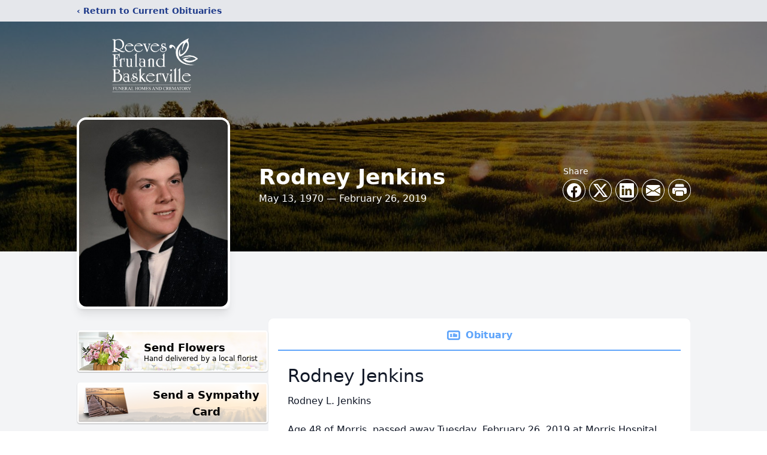

--- FILE ---
content_type: text/html; charset=utf-8
request_url: https://www.google.com/recaptcha/enterprise/anchor?ar=1&k=6LeMu68fAAAAABEqG0txeObHZCvrnWyQudmgUr0w&co=aHR0cHM6Ly93d3cucmVldmVzZnVuZXJhbGhvbWVzLmNvbTo0NDM.&hl=en&type=image&v=N67nZn4AqZkNcbeMu4prBgzg&theme=light&size=invisible&badge=bottomright&anchor-ms=20000&execute-ms=30000&cb=vw2vvblwylit
body_size: 48706
content:
<!DOCTYPE HTML><html dir="ltr" lang="en"><head><meta http-equiv="Content-Type" content="text/html; charset=UTF-8">
<meta http-equiv="X-UA-Compatible" content="IE=edge">
<title>reCAPTCHA</title>
<style type="text/css">
/* cyrillic-ext */
@font-face {
  font-family: 'Roboto';
  font-style: normal;
  font-weight: 400;
  font-stretch: 100%;
  src: url(//fonts.gstatic.com/s/roboto/v48/KFO7CnqEu92Fr1ME7kSn66aGLdTylUAMa3GUBHMdazTgWw.woff2) format('woff2');
  unicode-range: U+0460-052F, U+1C80-1C8A, U+20B4, U+2DE0-2DFF, U+A640-A69F, U+FE2E-FE2F;
}
/* cyrillic */
@font-face {
  font-family: 'Roboto';
  font-style: normal;
  font-weight: 400;
  font-stretch: 100%;
  src: url(//fonts.gstatic.com/s/roboto/v48/KFO7CnqEu92Fr1ME7kSn66aGLdTylUAMa3iUBHMdazTgWw.woff2) format('woff2');
  unicode-range: U+0301, U+0400-045F, U+0490-0491, U+04B0-04B1, U+2116;
}
/* greek-ext */
@font-face {
  font-family: 'Roboto';
  font-style: normal;
  font-weight: 400;
  font-stretch: 100%;
  src: url(//fonts.gstatic.com/s/roboto/v48/KFO7CnqEu92Fr1ME7kSn66aGLdTylUAMa3CUBHMdazTgWw.woff2) format('woff2');
  unicode-range: U+1F00-1FFF;
}
/* greek */
@font-face {
  font-family: 'Roboto';
  font-style: normal;
  font-weight: 400;
  font-stretch: 100%;
  src: url(//fonts.gstatic.com/s/roboto/v48/KFO7CnqEu92Fr1ME7kSn66aGLdTylUAMa3-UBHMdazTgWw.woff2) format('woff2');
  unicode-range: U+0370-0377, U+037A-037F, U+0384-038A, U+038C, U+038E-03A1, U+03A3-03FF;
}
/* math */
@font-face {
  font-family: 'Roboto';
  font-style: normal;
  font-weight: 400;
  font-stretch: 100%;
  src: url(//fonts.gstatic.com/s/roboto/v48/KFO7CnqEu92Fr1ME7kSn66aGLdTylUAMawCUBHMdazTgWw.woff2) format('woff2');
  unicode-range: U+0302-0303, U+0305, U+0307-0308, U+0310, U+0312, U+0315, U+031A, U+0326-0327, U+032C, U+032F-0330, U+0332-0333, U+0338, U+033A, U+0346, U+034D, U+0391-03A1, U+03A3-03A9, U+03B1-03C9, U+03D1, U+03D5-03D6, U+03F0-03F1, U+03F4-03F5, U+2016-2017, U+2034-2038, U+203C, U+2040, U+2043, U+2047, U+2050, U+2057, U+205F, U+2070-2071, U+2074-208E, U+2090-209C, U+20D0-20DC, U+20E1, U+20E5-20EF, U+2100-2112, U+2114-2115, U+2117-2121, U+2123-214F, U+2190, U+2192, U+2194-21AE, U+21B0-21E5, U+21F1-21F2, U+21F4-2211, U+2213-2214, U+2216-22FF, U+2308-230B, U+2310, U+2319, U+231C-2321, U+2336-237A, U+237C, U+2395, U+239B-23B7, U+23D0, U+23DC-23E1, U+2474-2475, U+25AF, U+25B3, U+25B7, U+25BD, U+25C1, U+25CA, U+25CC, U+25FB, U+266D-266F, U+27C0-27FF, U+2900-2AFF, U+2B0E-2B11, U+2B30-2B4C, U+2BFE, U+3030, U+FF5B, U+FF5D, U+1D400-1D7FF, U+1EE00-1EEFF;
}
/* symbols */
@font-face {
  font-family: 'Roboto';
  font-style: normal;
  font-weight: 400;
  font-stretch: 100%;
  src: url(//fonts.gstatic.com/s/roboto/v48/KFO7CnqEu92Fr1ME7kSn66aGLdTylUAMaxKUBHMdazTgWw.woff2) format('woff2');
  unicode-range: U+0001-000C, U+000E-001F, U+007F-009F, U+20DD-20E0, U+20E2-20E4, U+2150-218F, U+2190, U+2192, U+2194-2199, U+21AF, U+21E6-21F0, U+21F3, U+2218-2219, U+2299, U+22C4-22C6, U+2300-243F, U+2440-244A, U+2460-24FF, U+25A0-27BF, U+2800-28FF, U+2921-2922, U+2981, U+29BF, U+29EB, U+2B00-2BFF, U+4DC0-4DFF, U+FFF9-FFFB, U+10140-1018E, U+10190-1019C, U+101A0, U+101D0-101FD, U+102E0-102FB, U+10E60-10E7E, U+1D2C0-1D2D3, U+1D2E0-1D37F, U+1F000-1F0FF, U+1F100-1F1AD, U+1F1E6-1F1FF, U+1F30D-1F30F, U+1F315, U+1F31C, U+1F31E, U+1F320-1F32C, U+1F336, U+1F378, U+1F37D, U+1F382, U+1F393-1F39F, U+1F3A7-1F3A8, U+1F3AC-1F3AF, U+1F3C2, U+1F3C4-1F3C6, U+1F3CA-1F3CE, U+1F3D4-1F3E0, U+1F3ED, U+1F3F1-1F3F3, U+1F3F5-1F3F7, U+1F408, U+1F415, U+1F41F, U+1F426, U+1F43F, U+1F441-1F442, U+1F444, U+1F446-1F449, U+1F44C-1F44E, U+1F453, U+1F46A, U+1F47D, U+1F4A3, U+1F4B0, U+1F4B3, U+1F4B9, U+1F4BB, U+1F4BF, U+1F4C8-1F4CB, U+1F4D6, U+1F4DA, U+1F4DF, U+1F4E3-1F4E6, U+1F4EA-1F4ED, U+1F4F7, U+1F4F9-1F4FB, U+1F4FD-1F4FE, U+1F503, U+1F507-1F50B, U+1F50D, U+1F512-1F513, U+1F53E-1F54A, U+1F54F-1F5FA, U+1F610, U+1F650-1F67F, U+1F687, U+1F68D, U+1F691, U+1F694, U+1F698, U+1F6AD, U+1F6B2, U+1F6B9-1F6BA, U+1F6BC, U+1F6C6-1F6CF, U+1F6D3-1F6D7, U+1F6E0-1F6EA, U+1F6F0-1F6F3, U+1F6F7-1F6FC, U+1F700-1F7FF, U+1F800-1F80B, U+1F810-1F847, U+1F850-1F859, U+1F860-1F887, U+1F890-1F8AD, U+1F8B0-1F8BB, U+1F8C0-1F8C1, U+1F900-1F90B, U+1F93B, U+1F946, U+1F984, U+1F996, U+1F9E9, U+1FA00-1FA6F, U+1FA70-1FA7C, U+1FA80-1FA89, U+1FA8F-1FAC6, U+1FACE-1FADC, U+1FADF-1FAE9, U+1FAF0-1FAF8, U+1FB00-1FBFF;
}
/* vietnamese */
@font-face {
  font-family: 'Roboto';
  font-style: normal;
  font-weight: 400;
  font-stretch: 100%;
  src: url(//fonts.gstatic.com/s/roboto/v48/KFO7CnqEu92Fr1ME7kSn66aGLdTylUAMa3OUBHMdazTgWw.woff2) format('woff2');
  unicode-range: U+0102-0103, U+0110-0111, U+0128-0129, U+0168-0169, U+01A0-01A1, U+01AF-01B0, U+0300-0301, U+0303-0304, U+0308-0309, U+0323, U+0329, U+1EA0-1EF9, U+20AB;
}
/* latin-ext */
@font-face {
  font-family: 'Roboto';
  font-style: normal;
  font-weight: 400;
  font-stretch: 100%;
  src: url(//fonts.gstatic.com/s/roboto/v48/KFO7CnqEu92Fr1ME7kSn66aGLdTylUAMa3KUBHMdazTgWw.woff2) format('woff2');
  unicode-range: U+0100-02BA, U+02BD-02C5, U+02C7-02CC, U+02CE-02D7, U+02DD-02FF, U+0304, U+0308, U+0329, U+1D00-1DBF, U+1E00-1E9F, U+1EF2-1EFF, U+2020, U+20A0-20AB, U+20AD-20C0, U+2113, U+2C60-2C7F, U+A720-A7FF;
}
/* latin */
@font-face {
  font-family: 'Roboto';
  font-style: normal;
  font-weight: 400;
  font-stretch: 100%;
  src: url(//fonts.gstatic.com/s/roboto/v48/KFO7CnqEu92Fr1ME7kSn66aGLdTylUAMa3yUBHMdazQ.woff2) format('woff2');
  unicode-range: U+0000-00FF, U+0131, U+0152-0153, U+02BB-02BC, U+02C6, U+02DA, U+02DC, U+0304, U+0308, U+0329, U+2000-206F, U+20AC, U+2122, U+2191, U+2193, U+2212, U+2215, U+FEFF, U+FFFD;
}
/* cyrillic-ext */
@font-face {
  font-family: 'Roboto';
  font-style: normal;
  font-weight: 500;
  font-stretch: 100%;
  src: url(//fonts.gstatic.com/s/roboto/v48/KFO7CnqEu92Fr1ME7kSn66aGLdTylUAMa3GUBHMdazTgWw.woff2) format('woff2');
  unicode-range: U+0460-052F, U+1C80-1C8A, U+20B4, U+2DE0-2DFF, U+A640-A69F, U+FE2E-FE2F;
}
/* cyrillic */
@font-face {
  font-family: 'Roboto';
  font-style: normal;
  font-weight: 500;
  font-stretch: 100%;
  src: url(//fonts.gstatic.com/s/roboto/v48/KFO7CnqEu92Fr1ME7kSn66aGLdTylUAMa3iUBHMdazTgWw.woff2) format('woff2');
  unicode-range: U+0301, U+0400-045F, U+0490-0491, U+04B0-04B1, U+2116;
}
/* greek-ext */
@font-face {
  font-family: 'Roboto';
  font-style: normal;
  font-weight: 500;
  font-stretch: 100%;
  src: url(//fonts.gstatic.com/s/roboto/v48/KFO7CnqEu92Fr1ME7kSn66aGLdTylUAMa3CUBHMdazTgWw.woff2) format('woff2');
  unicode-range: U+1F00-1FFF;
}
/* greek */
@font-face {
  font-family: 'Roboto';
  font-style: normal;
  font-weight: 500;
  font-stretch: 100%;
  src: url(//fonts.gstatic.com/s/roboto/v48/KFO7CnqEu92Fr1ME7kSn66aGLdTylUAMa3-UBHMdazTgWw.woff2) format('woff2');
  unicode-range: U+0370-0377, U+037A-037F, U+0384-038A, U+038C, U+038E-03A1, U+03A3-03FF;
}
/* math */
@font-face {
  font-family: 'Roboto';
  font-style: normal;
  font-weight: 500;
  font-stretch: 100%;
  src: url(//fonts.gstatic.com/s/roboto/v48/KFO7CnqEu92Fr1ME7kSn66aGLdTylUAMawCUBHMdazTgWw.woff2) format('woff2');
  unicode-range: U+0302-0303, U+0305, U+0307-0308, U+0310, U+0312, U+0315, U+031A, U+0326-0327, U+032C, U+032F-0330, U+0332-0333, U+0338, U+033A, U+0346, U+034D, U+0391-03A1, U+03A3-03A9, U+03B1-03C9, U+03D1, U+03D5-03D6, U+03F0-03F1, U+03F4-03F5, U+2016-2017, U+2034-2038, U+203C, U+2040, U+2043, U+2047, U+2050, U+2057, U+205F, U+2070-2071, U+2074-208E, U+2090-209C, U+20D0-20DC, U+20E1, U+20E5-20EF, U+2100-2112, U+2114-2115, U+2117-2121, U+2123-214F, U+2190, U+2192, U+2194-21AE, U+21B0-21E5, U+21F1-21F2, U+21F4-2211, U+2213-2214, U+2216-22FF, U+2308-230B, U+2310, U+2319, U+231C-2321, U+2336-237A, U+237C, U+2395, U+239B-23B7, U+23D0, U+23DC-23E1, U+2474-2475, U+25AF, U+25B3, U+25B7, U+25BD, U+25C1, U+25CA, U+25CC, U+25FB, U+266D-266F, U+27C0-27FF, U+2900-2AFF, U+2B0E-2B11, U+2B30-2B4C, U+2BFE, U+3030, U+FF5B, U+FF5D, U+1D400-1D7FF, U+1EE00-1EEFF;
}
/* symbols */
@font-face {
  font-family: 'Roboto';
  font-style: normal;
  font-weight: 500;
  font-stretch: 100%;
  src: url(//fonts.gstatic.com/s/roboto/v48/KFO7CnqEu92Fr1ME7kSn66aGLdTylUAMaxKUBHMdazTgWw.woff2) format('woff2');
  unicode-range: U+0001-000C, U+000E-001F, U+007F-009F, U+20DD-20E0, U+20E2-20E4, U+2150-218F, U+2190, U+2192, U+2194-2199, U+21AF, U+21E6-21F0, U+21F3, U+2218-2219, U+2299, U+22C4-22C6, U+2300-243F, U+2440-244A, U+2460-24FF, U+25A0-27BF, U+2800-28FF, U+2921-2922, U+2981, U+29BF, U+29EB, U+2B00-2BFF, U+4DC0-4DFF, U+FFF9-FFFB, U+10140-1018E, U+10190-1019C, U+101A0, U+101D0-101FD, U+102E0-102FB, U+10E60-10E7E, U+1D2C0-1D2D3, U+1D2E0-1D37F, U+1F000-1F0FF, U+1F100-1F1AD, U+1F1E6-1F1FF, U+1F30D-1F30F, U+1F315, U+1F31C, U+1F31E, U+1F320-1F32C, U+1F336, U+1F378, U+1F37D, U+1F382, U+1F393-1F39F, U+1F3A7-1F3A8, U+1F3AC-1F3AF, U+1F3C2, U+1F3C4-1F3C6, U+1F3CA-1F3CE, U+1F3D4-1F3E0, U+1F3ED, U+1F3F1-1F3F3, U+1F3F5-1F3F7, U+1F408, U+1F415, U+1F41F, U+1F426, U+1F43F, U+1F441-1F442, U+1F444, U+1F446-1F449, U+1F44C-1F44E, U+1F453, U+1F46A, U+1F47D, U+1F4A3, U+1F4B0, U+1F4B3, U+1F4B9, U+1F4BB, U+1F4BF, U+1F4C8-1F4CB, U+1F4D6, U+1F4DA, U+1F4DF, U+1F4E3-1F4E6, U+1F4EA-1F4ED, U+1F4F7, U+1F4F9-1F4FB, U+1F4FD-1F4FE, U+1F503, U+1F507-1F50B, U+1F50D, U+1F512-1F513, U+1F53E-1F54A, U+1F54F-1F5FA, U+1F610, U+1F650-1F67F, U+1F687, U+1F68D, U+1F691, U+1F694, U+1F698, U+1F6AD, U+1F6B2, U+1F6B9-1F6BA, U+1F6BC, U+1F6C6-1F6CF, U+1F6D3-1F6D7, U+1F6E0-1F6EA, U+1F6F0-1F6F3, U+1F6F7-1F6FC, U+1F700-1F7FF, U+1F800-1F80B, U+1F810-1F847, U+1F850-1F859, U+1F860-1F887, U+1F890-1F8AD, U+1F8B0-1F8BB, U+1F8C0-1F8C1, U+1F900-1F90B, U+1F93B, U+1F946, U+1F984, U+1F996, U+1F9E9, U+1FA00-1FA6F, U+1FA70-1FA7C, U+1FA80-1FA89, U+1FA8F-1FAC6, U+1FACE-1FADC, U+1FADF-1FAE9, U+1FAF0-1FAF8, U+1FB00-1FBFF;
}
/* vietnamese */
@font-face {
  font-family: 'Roboto';
  font-style: normal;
  font-weight: 500;
  font-stretch: 100%;
  src: url(//fonts.gstatic.com/s/roboto/v48/KFO7CnqEu92Fr1ME7kSn66aGLdTylUAMa3OUBHMdazTgWw.woff2) format('woff2');
  unicode-range: U+0102-0103, U+0110-0111, U+0128-0129, U+0168-0169, U+01A0-01A1, U+01AF-01B0, U+0300-0301, U+0303-0304, U+0308-0309, U+0323, U+0329, U+1EA0-1EF9, U+20AB;
}
/* latin-ext */
@font-face {
  font-family: 'Roboto';
  font-style: normal;
  font-weight: 500;
  font-stretch: 100%;
  src: url(//fonts.gstatic.com/s/roboto/v48/KFO7CnqEu92Fr1ME7kSn66aGLdTylUAMa3KUBHMdazTgWw.woff2) format('woff2');
  unicode-range: U+0100-02BA, U+02BD-02C5, U+02C7-02CC, U+02CE-02D7, U+02DD-02FF, U+0304, U+0308, U+0329, U+1D00-1DBF, U+1E00-1E9F, U+1EF2-1EFF, U+2020, U+20A0-20AB, U+20AD-20C0, U+2113, U+2C60-2C7F, U+A720-A7FF;
}
/* latin */
@font-face {
  font-family: 'Roboto';
  font-style: normal;
  font-weight: 500;
  font-stretch: 100%;
  src: url(//fonts.gstatic.com/s/roboto/v48/KFO7CnqEu92Fr1ME7kSn66aGLdTylUAMa3yUBHMdazQ.woff2) format('woff2');
  unicode-range: U+0000-00FF, U+0131, U+0152-0153, U+02BB-02BC, U+02C6, U+02DA, U+02DC, U+0304, U+0308, U+0329, U+2000-206F, U+20AC, U+2122, U+2191, U+2193, U+2212, U+2215, U+FEFF, U+FFFD;
}
/* cyrillic-ext */
@font-face {
  font-family: 'Roboto';
  font-style: normal;
  font-weight: 900;
  font-stretch: 100%;
  src: url(//fonts.gstatic.com/s/roboto/v48/KFO7CnqEu92Fr1ME7kSn66aGLdTylUAMa3GUBHMdazTgWw.woff2) format('woff2');
  unicode-range: U+0460-052F, U+1C80-1C8A, U+20B4, U+2DE0-2DFF, U+A640-A69F, U+FE2E-FE2F;
}
/* cyrillic */
@font-face {
  font-family: 'Roboto';
  font-style: normal;
  font-weight: 900;
  font-stretch: 100%;
  src: url(//fonts.gstatic.com/s/roboto/v48/KFO7CnqEu92Fr1ME7kSn66aGLdTylUAMa3iUBHMdazTgWw.woff2) format('woff2');
  unicode-range: U+0301, U+0400-045F, U+0490-0491, U+04B0-04B1, U+2116;
}
/* greek-ext */
@font-face {
  font-family: 'Roboto';
  font-style: normal;
  font-weight: 900;
  font-stretch: 100%;
  src: url(//fonts.gstatic.com/s/roboto/v48/KFO7CnqEu92Fr1ME7kSn66aGLdTylUAMa3CUBHMdazTgWw.woff2) format('woff2');
  unicode-range: U+1F00-1FFF;
}
/* greek */
@font-face {
  font-family: 'Roboto';
  font-style: normal;
  font-weight: 900;
  font-stretch: 100%;
  src: url(//fonts.gstatic.com/s/roboto/v48/KFO7CnqEu92Fr1ME7kSn66aGLdTylUAMa3-UBHMdazTgWw.woff2) format('woff2');
  unicode-range: U+0370-0377, U+037A-037F, U+0384-038A, U+038C, U+038E-03A1, U+03A3-03FF;
}
/* math */
@font-face {
  font-family: 'Roboto';
  font-style: normal;
  font-weight: 900;
  font-stretch: 100%;
  src: url(//fonts.gstatic.com/s/roboto/v48/KFO7CnqEu92Fr1ME7kSn66aGLdTylUAMawCUBHMdazTgWw.woff2) format('woff2');
  unicode-range: U+0302-0303, U+0305, U+0307-0308, U+0310, U+0312, U+0315, U+031A, U+0326-0327, U+032C, U+032F-0330, U+0332-0333, U+0338, U+033A, U+0346, U+034D, U+0391-03A1, U+03A3-03A9, U+03B1-03C9, U+03D1, U+03D5-03D6, U+03F0-03F1, U+03F4-03F5, U+2016-2017, U+2034-2038, U+203C, U+2040, U+2043, U+2047, U+2050, U+2057, U+205F, U+2070-2071, U+2074-208E, U+2090-209C, U+20D0-20DC, U+20E1, U+20E5-20EF, U+2100-2112, U+2114-2115, U+2117-2121, U+2123-214F, U+2190, U+2192, U+2194-21AE, U+21B0-21E5, U+21F1-21F2, U+21F4-2211, U+2213-2214, U+2216-22FF, U+2308-230B, U+2310, U+2319, U+231C-2321, U+2336-237A, U+237C, U+2395, U+239B-23B7, U+23D0, U+23DC-23E1, U+2474-2475, U+25AF, U+25B3, U+25B7, U+25BD, U+25C1, U+25CA, U+25CC, U+25FB, U+266D-266F, U+27C0-27FF, U+2900-2AFF, U+2B0E-2B11, U+2B30-2B4C, U+2BFE, U+3030, U+FF5B, U+FF5D, U+1D400-1D7FF, U+1EE00-1EEFF;
}
/* symbols */
@font-face {
  font-family: 'Roboto';
  font-style: normal;
  font-weight: 900;
  font-stretch: 100%;
  src: url(//fonts.gstatic.com/s/roboto/v48/KFO7CnqEu92Fr1ME7kSn66aGLdTylUAMaxKUBHMdazTgWw.woff2) format('woff2');
  unicode-range: U+0001-000C, U+000E-001F, U+007F-009F, U+20DD-20E0, U+20E2-20E4, U+2150-218F, U+2190, U+2192, U+2194-2199, U+21AF, U+21E6-21F0, U+21F3, U+2218-2219, U+2299, U+22C4-22C6, U+2300-243F, U+2440-244A, U+2460-24FF, U+25A0-27BF, U+2800-28FF, U+2921-2922, U+2981, U+29BF, U+29EB, U+2B00-2BFF, U+4DC0-4DFF, U+FFF9-FFFB, U+10140-1018E, U+10190-1019C, U+101A0, U+101D0-101FD, U+102E0-102FB, U+10E60-10E7E, U+1D2C0-1D2D3, U+1D2E0-1D37F, U+1F000-1F0FF, U+1F100-1F1AD, U+1F1E6-1F1FF, U+1F30D-1F30F, U+1F315, U+1F31C, U+1F31E, U+1F320-1F32C, U+1F336, U+1F378, U+1F37D, U+1F382, U+1F393-1F39F, U+1F3A7-1F3A8, U+1F3AC-1F3AF, U+1F3C2, U+1F3C4-1F3C6, U+1F3CA-1F3CE, U+1F3D4-1F3E0, U+1F3ED, U+1F3F1-1F3F3, U+1F3F5-1F3F7, U+1F408, U+1F415, U+1F41F, U+1F426, U+1F43F, U+1F441-1F442, U+1F444, U+1F446-1F449, U+1F44C-1F44E, U+1F453, U+1F46A, U+1F47D, U+1F4A3, U+1F4B0, U+1F4B3, U+1F4B9, U+1F4BB, U+1F4BF, U+1F4C8-1F4CB, U+1F4D6, U+1F4DA, U+1F4DF, U+1F4E3-1F4E6, U+1F4EA-1F4ED, U+1F4F7, U+1F4F9-1F4FB, U+1F4FD-1F4FE, U+1F503, U+1F507-1F50B, U+1F50D, U+1F512-1F513, U+1F53E-1F54A, U+1F54F-1F5FA, U+1F610, U+1F650-1F67F, U+1F687, U+1F68D, U+1F691, U+1F694, U+1F698, U+1F6AD, U+1F6B2, U+1F6B9-1F6BA, U+1F6BC, U+1F6C6-1F6CF, U+1F6D3-1F6D7, U+1F6E0-1F6EA, U+1F6F0-1F6F3, U+1F6F7-1F6FC, U+1F700-1F7FF, U+1F800-1F80B, U+1F810-1F847, U+1F850-1F859, U+1F860-1F887, U+1F890-1F8AD, U+1F8B0-1F8BB, U+1F8C0-1F8C1, U+1F900-1F90B, U+1F93B, U+1F946, U+1F984, U+1F996, U+1F9E9, U+1FA00-1FA6F, U+1FA70-1FA7C, U+1FA80-1FA89, U+1FA8F-1FAC6, U+1FACE-1FADC, U+1FADF-1FAE9, U+1FAF0-1FAF8, U+1FB00-1FBFF;
}
/* vietnamese */
@font-face {
  font-family: 'Roboto';
  font-style: normal;
  font-weight: 900;
  font-stretch: 100%;
  src: url(//fonts.gstatic.com/s/roboto/v48/KFO7CnqEu92Fr1ME7kSn66aGLdTylUAMa3OUBHMdazTgWw.woff2) format('woff2');
  unicode-range: U+0102-0103, U+0110-0111, U+0128-0129, U+0168-0169, U+01A0-01A1, U+01AF-01B0, U+0300-0301, U+0303-0304, U+0308-0309, U+0323, U+0329, U+1EA0-1EF9, U+20AB;
}
/* latin-ext */
@font-face {
  font-family: 'Roboto';
  font-style: normal;
  font-weight: 900;
  font-stretch: 100%;
  src: url(//fonts.gstatic.com/s/roboto/v48/KFO7CnqEu92Fr1ME7kSn66aGLdTylUAMa3KUBHMdazTgWw.woff2) format('woff2');
  unicode-range: U+0100-02BA, U+02BD-02C5, U+02C7-02CC, U+02CE-02D7, U+02DD-02FF, U+0304, U+0308, U+0329, U+1D00-1DBF, U+1E00-1E9F, U+1EF2-1EFF, U+2020, U+20A0-20AB, U+20AD-20C0, U+2113, U+2C60-2C7F, U+A720-A7FF;
}
/* latin */
@font-face {
  font-family: 'Roboto';
  font-style: normal;
  font-weight: 900;
  font-stretch: 100%;
  src: url(//fonts.gstatic.com/s/roboto/v48/KFO7CnqEu92Fr1ME7kSn66aGLdTylUAMa3yUBHMdazQ.woff2) format('woff2');
  unicode-range: U+0000-00FF, U+0131, U+0152-0153, U+02BB-02BC, U+02C6, U+02DA, U+02DC, U+0304, U+0308, U+0329, U+2000-206F, U+20AC, U+2122, U+2191, U+2193, U+2212, U+2215, U+FEFF, U+FFFD;
}

</style>
<link rel="stylesheet" type="text/css" href="https://www.gstatic.com/recaptcha/releases/N67nZn4AqZkNcbeMu4prBgzg/styles__ltr.css">
<script nonce="iWJ0CvwRFE7h9R7GEp4AsA" type="text/javascript">window['__recaptcha_api'] = 'https://www.google.com/recaptcha/enterprise/';</script>
<script type="text/javascript" src="https://www.gstatic.com/recaptcha/releases/N67nZn4AqZkNcbeMu4prBgzg/recaptcha__en.js" nonce="iWJ0CvwRFE7h9R7GEp4AsA">
      
    </script></head>
<body><div id="rc-anchor-alert" class="rc-anchor-alert"></div>
<input type="hidden" id="recaptcha-token" value="[base64]">
<script type="text/javascript" nonce="iWJ0CvwRFE7h9R7GEp4AsA">
      recaptcha.anchor.Main.init("[\x22ainput\x22,[\x22bgdata\x22,\x22\x22,\[base64]/[base64]/[base64]/[base64]/[base64]/[base64]/KGcoTywyNTMsTy5PKSxVRyhPLEMpKTpnKE8sMjUzLEMpLE8pKSxsKSksTykpfSxieT1mdW5jdGlvbihDLE8sdSxsKXtmb3IobD0odT1SKEMpLDApO08+MDtPLS0pbD1sPDw4fFooQyk7ZyhDLHUsbCl9LFVHPWZ1bmN0aW9uKEMsTyl7Qy5pLmxlbmd0aD4xMDQ/[base64]/[base64]/[base64]/[base64]/[base64]/[base64]/[base64]\\u003d\x22,\[base64]\\u003d\x22,\[base64]/V8OWwpvDjMOCw4zCpjpkwrgzHRHDuQHCiWrDhsOCWy8tw7DDn8O6w7/DqMK5wr/CkcOlMijCvMKDw6HDnmYFwoHCi2HDn8OUUcKHwrLCssKQZz/DiEPCucKyKcKcwrzCqENCw6LCs8OHw5lrD8KqNV/[base64]/Dp3I6V8KGTT3CqsO1F0BiPnTDucOKwqvCtAoUXsOBw5DCtzFtC0nDqwTDm28rwp5TMsKRw67Cr8KLCR4yw5LCoxXCjgN0wpwhw4LCukMqfhcQwqzCgMK4FcKSEjfCt0TDjsKowqbDtn5LQsKudXzDsRTCqcO9wqpKWD/CkcKjcxQ/[base64]/CqcKDeArDvcOmwqbCvS0rZMO+ZcOWw64zd8Ofw6HCtB0Nw6rChsOODi3DrRzCgMKnw5XDnjHDolUsXMK+KC7DsETCqsOaw6AEfcKIXRsmScKCw4fChyLDscK2GMOUw43DicKfwosqdi/CoHLDrz4Rw69xwq7DgMKow4nCpcK+w57DnBh+Z8KOZ0QVblrDqV4cwoXDtXbChFLCi8OHwqpyw4k4IsKGdMOkUsK8w7lXQg7DnsKbw7FLSMO2SQDCusKUwo7DoMOmbyrCpjQMVMK7w6nCv2fCv3zCjDvCssKNCcOww4t2A8OeaAA+MMOXw7vDv8K8woZmWn/DhMOiw4/CvX7DgRHDjkc0AsOuVcOWwqrCgsOWwpDDii3DqMKTeMK0EEvDmMKwwpVZZ0jDgBDDlcKpfgVWw7pNw6lpw41Qw6DCnsOeYMOnw4/DrMOtWzdvw7gPw5cgQMOrL3Bjwr14wp/[base64]/a8Otwo7DvsKjw4hqw6fCkMKOaX/CpmPCiF3CtxB/w7nDhRMDQl1UN8OHe8Oqw4PCuMKJQcOIwqsSd8OWwpnDvsKYw6vDl8K/woXCthrCgg3ClHhgJg7DvhDCmijCgMO6N8KyU1whb1vDgMOOFVXDh8Ojw5nDsMOdBXgbwo/DjBLDh8Khw7BBw7wcE8KdEMK7bsKoFTLDkmXCksOMIlxPw5d0wq94wrTCuXd9YBQCP8OXwrJYdDzCkMK+d8K5HcKXw7F8w7fDrz3ChRrCkAvDksOWfsKkKilHEB4Zc8ObPMKjBsO5BTcGw4fDrCzDl8KJeMOWwo/Cs8Odw6lkYMKdw57CtgTCmcOSwpPCuRcow4hew5PDvcK0w7TCjz7DsAMLw6jCkMKuw74RwrvDhwgUwqLCs1dBNMOJE8Oyw4VAw5F3w5zCnMKEHlYHw5QMw7jCvyTCg03DkUrDgzx0w4xlcMK+ZHvDpDANelQmbMKmwrrCsDpFw4/[base64]/DvMKgw7LChcK8TMOHwrUcWy5gZj3CoA/CvMOqPcKAWVrCnlRQfMKBwppBw7hdwo/CmsORwrvCq8KwJsKLQTnDt8OgwpfCjWRLwp4ec8KEw456X8O9HHDDunjCrQA/IcKDeUTDnMK4wpXCmxXDtHnCh8KFATIawrLDh3/CnVrCjWNUIMOaG8O8N3nCpMKdwoLDqcO5dADCsjY/GcOuSMOAw5F4w5rCpcOwCsK8w5LCqyXCnzvCtGxScsKwTHAbw43CqF9QS8Ozw6XCkELDuH8Zwodzw74OVm3DtUbDnUjCvQHDjUzCkifCssOWwp8ww6tQw4PDkWBEwqZpwqXCn1fCnsK3w7fDs8OEZsOdwoNtMR51wr/CrcOzw7cMw7jClMK8NCzDoC7DrWXCh8O1ScO6w4Z2w5RVwr52w4Ukw6Ubw7TDl8Knb8K+wrXDqMKnVcKaQcKldcK6LMOkworCq1oLw7wSwp0/wo3DonXDr13CtyHDqkLDvAjCpTQmdx8EwobChkzCg8KtUiM/FwLDq8KGfyDDpWTDrBDCocOJw4XDtMKKcmbDiws8woA9w6FtwolFwqJhb8KkIGROIHzCpcKIw6lUwpwCDcOTw65hw53DsGnCt8KcdsOFw4nDhcK6V8KOw5DCvcO6csO9RMKrw67DusOvwp4yw5kzwpnDkiwhwp7CoS/[base64]/Dt8Obw7NhZzHCg01awpRRw6s0MmPDrMOrwqxMLWvCvcKMTzHDhUUWwqLCmRHCp1TDrAoowr3DiR/DiTNGJmtEw5zCuiHCucKPWVVpZcKPPwXDusK6w7HDu2rChMKCWC1zwqhIwoV7ZS/CuAXDisOKwqoPwrTCiw3DsAl3w7nDszZAPEoVwqgMw4nDjsOFw6siw5l5bcOwU2JIZxADTSjCtMOyw4oVwrZmw5bDlMK5a8KGT8KQXW3Cn27CtcO9OidiIG4JwqdNJW/CicK/WcKJw7DDrHLCr8OYwrzDn8Kww4/DhmTCtsOzcl3Dh8KCwq/DpcK+w7TDgsOYHQrCnF7DjsOOw4fCs8OPXMKOw7jDmEVQAAwaHMOCcExgNcObAMOPJm5Zwr/DvMOQQsKMBkQYw5jDsEgIwqc6VMOvwrTDoWJyw6UaKcOyw6PCo8O5wo/[base64]/wojCsk82wqLDrFlAJcORwqtaw7jDkVTChXgRwqbDlcK/w73ChMKOw5hXHW9WAULCoDh7WcK3SXnDnMK7TwdxecOrwowaAwUud8O8w6zDmjTDlsOXQMO4ZsO/IsOhw4dwZ3oHCgZobAh1w7rDplkTVQBBw4Jqw5oxwoTDlBt/UTtSC1nCnMOFw6xESB44EsOVwrPCpAHCqsOmIEDCuA1EN2RKw7nColcwwrEkT3HCisOBwr/ChxbCuSfDg3UDw6zDu8KKw5kxw4Bdbk7CvsKPw7TCjMOnacOdKMOjwqx3w444bQzDoMKtwrPCrj0fZHbCqcOtcsKqw7oIwrrCp1NMFcOaJMOqZGbCqHcoCUrDj0rDp8Odwp8WacKyBMKGw49/EcKBIMOhwr3CrHfCl8Oow6UresOLUDcsBsOOw6bCvMOEw7HCnEd2w5lkworDnTgBNGx0w4jCmH/DrlEWWikELwx+w7nDlCh2DwlnR8KVw6Nmw4DCp8OPTsOewqMbMsKJEcOTa3dWwrLDgy/[base64]/CqVNKwpnChzLDp0VWw4LDoGBEw5Aqw6jCsjrCtWc6w6DCoDl0KkFbR3DDsBg0EsOuclrCvMOhRcOxwp9+FcKrwpHCgMOHwrbCgRTCgm03MiMNJHc5w4XDmDtcTSnCu24FwqXCosOmw6ZGOMONwrLDvmoBAcK4HhzCnlHDhl8vwr/Cv8KjPzYcw5zDrx3DoMOUecKzw6AIw78/w40fd8ORK8Klw5rDnsK5OAN1w57DrcKJw5guKMOUwrrCn17CtsKHw5cDw6nDocKRwq3Co8KDw4zDhsKXw45Xw4nDgcOybnsfa8KTwpHDscOEw6ElOAczwoU8bGHCoGrDisOVw5XCi8KHUcKkai/Dsm0xwrY2w68awqvDkTrDjMO/Sm3DrxnDlsOjwoHDmkLCkV3DrMOYw7xmDAjDqXRpwrZsw4lWw6NcJMOrBy5Uw5/[base64]/DpgzCjTQqQRY3QT/DiMK1w4how6PDisONw416woLCnMKsHyZVwonCvC/Ci3xvccORWcK/wprCn8KXwqvCsMO+DXrDrcOVWlzDgBFdTWhDwrVfw5Qjwq3Cp8K9wqjCs8KtwpMeEBzDuxosw7PCqMKVTxVQw5RVw4VVwqXCisKkw6rCrsOYQjRPwrQUwqVaRQ/Cp8K5w6Akwp5+w7VNdgPDicK4JHQtNm/[base64]/Cjm9Uw5Ibw6lmEMKye0keE8K1K3nDgxpmwoAOwozDpsOSYMKxPcK+wo8sw6rDv8O/JcO1YsKQb8O6B1Q9w4HCusK4DljCjGvDrMOaewVdKzwSKFzCisO1B8KYw4ILVMOkw5hCPyHCjyvCty3Ch0DClMO8DTLDnsODEcKtw4oIasKGKDbCnMKqLnwgeMKPZgtAw5E1BcOaVHbDscO8wpTDhRtvCMOMfztsw70mwq7CqMKFE8KAB8KIw798wprCk8Kdw4/DoyIrWsKmw7lcwpHDjgIywofDlmHCssKJwoUSwqnDtzHCqTVvw5BeTsKNw5DDklXDuMKDw6nDv8O/w71IA8OawqIXLsKWYcKDY8KMwpzDlS1dw65QVWAPE3oXdSzDu8KRPAPDisOaf8Opw5vDmhnCicK9NEwPP8OKeQUWVsOYGg/DsRwvP8Kdw73CscKoDG/[base64]/[base64]/CggLCtDU1KMKCw60Ow5Viw7AfU8OxXxTDmcKww4Y/e8KlTMKgAmnDksKcCzElw4Q/w7nCtMK6Wi3Cj8OnTsOsasKNPcOrSMKdbsOPw4LCrRAEwoxGeMOeDsKTw5luw6hUTcOdRcKRe8OycMKtw6E4fE7Ct1nDqsOwwqTDpMOwaMKmw6TCt8OTw756IsKaLMOgw4gMwpFZw7dzwqhQwo7DosO3w7jDj2dCQcKXA8KYw4ZAwq7CusK4w7Q1BzlDw4zDg19/[base64]/Cn8K2wozCqGbDv8KFwphkwrdRwotvRcOrw6hYwovCpw1+LWDDsMOnw5kgRmY0w7PDmz/CncKMw7Isw4XDizvDrAB+aHLDmVbDtkcnLmXDry3CkcKGwoXCg8KNwr86bcOMYsOKw5XDvSjCk1XCr0rDvRjDvyfCiMO9w6Jlw5FGw4JLTT7Cp8OpwpvDpcKEw6XCoX3DhMK9w5hMPncvwpg/w50ORx/Cr8O1w7Ypw7FzMwvCtsKcUsKldm0awrVZFUHCmcKlwqfDmcObYlfCrAXDt8OUKsOaEsOrw6HDncKYR04RwozCtsKKJsKlMA3CvmTCscOZw48lBU/DkyLCs8Ozw5/[base64]/Ci8KQM8KoEsOdw4TDoRVZJsKdwp/DncKNN8O0wqIXw7/CnxY+w6gzd8K2w5HDicKvW8OzXjnCvUMCKjRgC3rCnSDCkMOrU08dwrvDjXV/wrrDp8OSw5HCuMOVIGXCogzDjx7DqUpkKsOXNzp4wrbCusOqJsO3ImEiZ8Kgw4kUw6fDo8OlVsKtUW7DjxXCu8KUBMKrJsK7wpxNwqPCiDl5Z8KAw5AZwptCwqZdwphww4kMwpvDhcKEQzLDr3dibAvDkwzChQQ2SHsDwow0w7HDo8OUwqtwT8KzLRVIP8OLDsKdVcK/wp1Swrx/fMO2X21uwpXCl8OowpzDmQ1QR03CuQYpPMKdNUzDlXLDomfCrcKze8Ofw7DCgsORRMOXdEDCjsOSwpFTw5U7UMOQwq7DvzbCl8KicQ5dw5MUwrPCiwXCriXCum0wwr1EGxrCosO/wprDnMKQVsOqwrvCuSbCii99fjfCuxYkNkt/wp/ChsOFK8K6w4Unw5PCml/ChMKOGQDCm8KYwpfCgGAMw5gHwofDpXTCisOpwpUawoQGGAbDkgvCu8KFw6ccw77ChcKhwoLCm8KALigcwoHCgjIyJGXCg8K2FcK8GsKEwrcSZMKDOcKPwoNTNRRVRh1awozDoSLCvVBfUMOnLGzDo8KwCHbCoMKAG8Omw6B5ImXDmRxIR2XDmzVqw5ZSwonCsTU/[base64]/Dhj9Bw4DCpMOzw7bDkjBtwpLDkcOvHHpow4PCocKKYcK/wohLUxNjw4MKwpzDlHkuwpPChWlxTDvDqQ/CiiHChcKhQsO3wocaXArCqCXDnS/ChzvDp3c0woxrwqVHw7XCkCDDmBPCrsO7MUrCtSjDlcKcCsOfGittPVjDqU81wrPCksKyw6jCgMODw6bCtmTCnkvClGnDtjnDjMKGXcKcwox2wo1meXlywq/ChmdSw6gqNwZiw4p2AsKLHBPCnFFAwqU5ZMK8dcKNwroewr/Cv8O3f8O8dcOfHCVqw4HDksKfZWhaGcK0wqw0wrnDjzDDt2PDlcOEwolUXCASa1IYwpdUw7oLw7Rvw55eNEciH23CmysOwphFwqddw7/Cs8Ozwq7DoHPCmMK+GBzDozbDnsKLwqlrwpU0YwfCncKcQRomfAY8URvDgW43w6/DpcOyY8OqcsK7XT4Ow6AlwqnDgcO3wrkcPsOqwpd6WcKHw5Jew6ctPQkVw7vCosOPwrHCkcKOcMO/[base64]/wrLDicO2woPCrkhfR8OkLT/ClsO0wokowr/DosOSL8KuXzfDpQjCoEZlw4nCo8K9w5AWLSsoYcObaRbCn8OEworDgHxRVcOAYCLDvEMYw7jDgcKhMhXCoXwGw4rDiVTDhxl9OhLCrTEqRDFSPcOXw47DuD/CiMONfGEuwpxLwqLCoHNZFsKsOCLDhnYAw5PCjQopZ8OTwoLClB5PLRfCn8K3SGlTfAbCtkFTwqlOw64fVGBsw6YKGcOZScKJOQ8lJkd7w6/[base64]/[base64]/DkHp7w40vJFFqwpl7w73DosK7IsK5TxciVMKbwr8Ja0NPSF7DisOaw6UWw4nDqCDDphAUVVx9wopowpDDs8K6wqEdwo/CvTrCiMO3bMOHwqvDlMOVeDrDqETDn8Oqwqstdwwcw5kWwqBpw6/Di3nDqAomJsODVzNQwrHDnAjCnsOzMsKaDcOyAcKKw5TCjcOOw71pCBQrw43Dq8ONw6bDn8K/w4gXYcKQUcOuw7xnwp7ChGTDosKGw6/CsAPDt3FPbg/DicKSwo0vw4DDoxvCvMO5RsKhLcKUw57DtMOtw6JzwrzCrBTCt8Otw6bDkEPCgMOqCsOFGMOKSi/CrMKmRMKvICh0wpVFw53DvFPDl8OUw4BOwqEEfV9vw63DisOLw7rDtMOrwr/CjcKgw6Qfwq5zE8K2VMOzw5/CusKWw6vDtMK1w5Qow5TDgHRWYzZ2RsOKw5hqw6zCjHPCpVnDrcOvw43DskvChsKawr54wp/DtlfDhgUPw4ZvFsKEYcK7chTDj8Okw6k0YcKpThYsTsKAwolKw7fCplvDscOMw50kL08jw5tkFW1Kw7tscsOmfVzDgMKscDHCtcK8LsKbLjDCgQfCk8Obw7bDk8KUF35yw4BGwp5GLUZ+NMO+EsOOwovCtsO6LUfDucOhwpc/wqoZw4YCwp3CncOFQsOSw4TDm2PDjDTCtcK0FsO9OxAjw4bDgcKTwrDClgs9w6/CicK3w4oLSMOfX8OoM8O/Cw91F8Oow4XCjAspYcOHCy81X3nCjmnDu8O3Ol5Fw5jDiCdRwodgOg3DvQdkwovDuCXClUp6RnxJwrbCm1pnZsOawp0XwojDiRwHw6nDnjUtSMOdfMOMO8OaIcKAcGbCtXJxw5/CqWfDsW9RbcKpw7kxwo7Dm8OtUcO9L1zDi8K3ZsKlS8O5w7DDqMK/aQlDfMKqw77Dom/DiGU2wq1saMKewp7CgsOWMTQfT8KCw67DkWMyUcOyw73DvFbCq8OGw5x3J3MBwqXCjmrDtsOWwqcWwprDoMOhwqfClRYBeWzChcOMIMKuwqXCv8Knwpg1w5DDtcK2GlzDpcKHTjbCosKVUg/CoRDCjcOEIxPCsTvCn8K/[base64]/[base64]/[base64]/Di8O5LsORwqYewrHCg2bDosKLRsO4X8OFUCDDv2ESw6QOVsKawqvComl1wqEEbMK/[base64]/[base64]/DcO9PWtgWG3Dp1rDtG/DkcKyw6XCs8OaVcOGc1vDgcKyQmoKAcK+w7guRRPDnUcfP8Onw5fDk8Oqf8O9wqjCl1HDpcOCw50UwrLDhyTDu8O5w5dbwpgMwo/[base64]/w51awp0gKWofQsOGwo/CoHXCv8OxPh/CocKLdnUQwoxPwr5qS8KLXcOlwqsxw5/CtMOtw7Qqwopzwq8SNSzCtHLCksONCkB5wrrChG7Cg8KBwrAPIMOVw4rCj1cTVsKiF2/[base64]/wow/WXvDh1TCkQDDmcKaw4HCsi0XJXjCiVwYw5DDm8K+eXxIOEzDsVErWMKtwpjCq3XCtyfCocKswrTCqRfCtx7CnMOswp/CosK/S8OAw7hFDVZdRk3DlnbCgkRlw7vDusOwUzooMcOzw5bCo0PCsndOwr3DpHJ1RsKdAE/[base64]/[base64]/wprDnXxcwop5w6EvFsOnGQHDksKZQMO9wo1NPsOvw7fDncKgSm7CvMK/wrFpw7nCvcKlRgECL8K+wo/DnMKZw6VlGkdMSWp1wqrDq8Kfwq7DscOAT8OWdsKZwoPDpcOwC2Frwo84w7BIAQxTw7vCrGHDgRFUKsOkw6JxYVwMwovDo8K6EEvCrE4vcSFmUcKybMK+wojDhsOzwrUvB8OXwrLDscOFwq4SEEQ1GsKMw6FrHcKGXg3Cn3/DhEALVcOQw5nDnHJDaGsowqTDgUssw6vDmzMdTn4JFsO8AAlIw6rCq0LDksKid8O4wofCrHtQwohqf3sDCSHCg8OMwoFdwrzDpcODOVllUcKBTgjCuTPDk8OQTx11KEjDnMKyJSwoZGQrwqAVw6XCi2bDhcOIN8KjQ0/Dn8KaFw/DvcObBwI9worCplDDt8Kew4bCncK2w5Etw6zDqcOAJVvDnlTDi3EOwpwswpXCny5+w6jChDnCsS5Hw5TDnngZMcOww4PCrSHDgB5fwrsHw7TCk8KVw5IcJSBBZcKBX8KXNMOaw6BDw4HCv8Osw68wIVw4TsK2WTgFOCMCwp7Dsm/CvBRydBMWwpXDnD5Bw7PDjGxqw73CgwXDs8K+eMKNH14JwofDksK8wrrCkMOGw6PDuMKxwpnDpcKFwobDpnnDlUkSw65/wo/Dv2TDocO2LQ0vQzUdw6NLHl58wpERMcOuHk1HSiDCocObw6DDpMKgw7s1w5gjwowgdmPDhWfCkMKMUiQ/w55TWcOdTcKCwqIbdcKmwoRwwot/D1w5w5ElwpUaTsObM0nChTDCgAFzw7rCjcK1w4bChMKBw63Cgh7Ck0bDpcKebMKxw6LCmMKGBcOmwrHDii5+w7YOE8K5wowVwrlNw5fCj8KtDcO3wrRMwqdYGzfDiMKqwrrCjyFdwpvChsKFTcOewpQ2w5rDqmrDn8O3w6/CssKwPzzDqyXDmMOiw687wqnDmcO/wqNNwoIlBn3DumXDlkTDu8O4MsKvwrgPERfDpcOXwq4KJhHDl8OXw73ChQDDgMOhw5zDscKFcUl2V8KnAj/CtsOiw5o+McK4w5QXw6oFw47CtcOGCl/[base64]/DrMKMNiU8w44/AcOjCELDosKVw6pkw7jCk8OqJsOOwpbCilgdwrDCqMOuw4JkJgpbwrfDoMKlXAFtRDfCiMOMwpDDqA1xLsK5woDDp8Olwr3CpMKEMiPDtm3DscKZOMK2w6VuU1ghPl/[base64]/CmF06wo9KwrPCuzkCDsKSHhotwr0tVcKCwrXDplrClU7DnAHCg8Orwr3DisK3Y8O3SVkqw75EWVxFQcKgQgrCscOYEMKTw59CAnzDkSwAXl7Dg8KHw5UuUcKjQC5IwrN0wpgKwo5jw7/CkijChsKuJzAgQsO2QcOcYcKyZE5rwoLDnmUOw5NhWQrCi8OCwrg4WFJ2w5c9wrPCh8KpO8KMIy4wI2fCtsKzcMORdsOpcXEGO07DisK7U8ONw7/DoDXDjkcDJHzDmhJOPm4XwpLCjh/DqkLDj2HCicOzwqXDs8OrBMO2PMO9wo82YHJOIsOGw5zCucKXUMOWBWlQNsO7w7RBw4nDjGx2woHDtcO3wqkvwq9cw5bCvjLCnXPDuULCpsKCS8KOTTxlwqfDplLDoj8rUmPCoizCuMOjwqbDnsOSQXtRwr/DhsKqdFLClcOlwqtPw7pkQMKNPMO6JMKuwrpwQMOLw7Jww5nDnUVLLClpDsK/w6BEL8OSdDg+agQkXMKcXsO9wrI/w5kNwqVuU8KlHMKPP8KydULCoSNBw5NZw5XCt8KgWhVSbsKEwqApLQHDiHTCqAjDkCQQd2rDryw1CsOhGcKtTwjCk8K1wqLDhhnDmsOsw7hsUTpXwqxPw7/CvDF2w6LDhQcufyfCssObLCFlw7lbwqELw6jCjxFfwo/[base64]/wqXCisOdw783w7DDucOUw6bCq3PCk8OXw4I0cxrDq8OWWzpfFcKiw6Mew7okBxpowrI7woRXZhDDjSglHMKISMKodcK/wp8Aw4sMwozDiUd2UnDDtlkKwrFwDiVzAcKkw6jDigNPYEvChX3Cu8KYH8Ksw7/DlMOQUCcMBxt1bTfDiG/Cv3nCgQcDw79Zw5dKwp12fCIbD8KffyJ6w4ZfNA/CkcKlKXTCosOWasKacsKdwrzChsKkwo8Qw5BMw7UaecOsfMKXw4jDgsOxwpwTKcKtw7ROwpHCocOUGsK1wosIwqhNUmN2LAMlwrvCtcKqY8Kvw7omw57DhsOdR8OBw5bDjhnCswLCpEocwopwKcOmwqzDvsKEwp/DuAbCqikgAMO0RBhKwpTDosKwZ8Onw6N2w7s1woDDl3jDu8OyAsOcC1dPwrBaw6UiYUoxwp5Uw7nCmhMUw5JDfcOVwr/DrMO6wpdydMOuUhdiwoEofMOTw43DlF/DpVg4dyljwqNhwpvDpcKmw5PDh8KPw7zDn8KhUcOHwpjDgnowPcK2T8KTwrVQw5jDpcOEWmXDrMOzGFLCusOoXsOyVisbw6/DkQvDgEnDtcKBw5nDrMKqSEx3BcOsw4B+HVdHwrTDtTczScKRw6fCnMKfAm3DgTJkSzvCth3DoMKFwoPCswzCqMK3w7HDtkHCqSPDpmMcHMOZNl5lOmbDgjhBenAFwr3CnMO6C0d5dD7DsMOmwqoBOgEwdQbCssORwqPDqcO3w5TCsi3DgcOBw57CnXd7woXDv8O/wqjCsMOKdljDhcKWwqI3w6VtwrTDn8Kiw78rw6l2bz5GEsO3ES/DrwHCiMOoe8OdGMKWw77Dm8OkCMOPw5xFBsO3ME3CoD0Fw4clQMO/YMKBXXI0w4YgOcKoIE7Dj8K6BxbDl8KEAcOid2PCgkV2KyfChQPDvHpDHcOffntZw6TDkQ/CgcOVwoUqw4dOwq/DrMOVw4B6TmbDtcONwrXDi1zDi8KqTcKKw7bDlk/CmUbDksOJw5vDmBB3MsKEDSTCuivDkMOyw5HCswwzSkvCiE3Dn8OnCcKEwrjDhSrCrlbCggdMwpTCqcOvTULChWYKWx/Cm8OCaMKOU3/DvD7Dk8K2VsKvH8KGw7PDsVsLw4/[base64]/[base64]/[base64]/Dg2kVwrHCu8OmYEo8wrjCvUnDlAvDs2nCr11GwrtQw5A+w7IwFDdpGmVBI8OzJMOGwocRw6HCqlNoMw0Aw5vDsMOYG8OdRVcEw7vCrsKBw5rChcORwpkWw4rDq8OBH8Ojw6jCiMOoRQ8Ew6DDl1/CvifDvlfChQLDqXPDh2xYRH8cwqZ/wrDDlxV6wqHCr8OWwqDDi8O1w6QVw68kR8K6wrJddEcnw5MhPMK2wrY/w6UWCSMAw4A0IgPCi8OUJSp6wobDvQrDlsKPwovCqsKfwobDgsKuM8Ksd8Kwwo8DBhcYLg/[base64]/[base64]/w5kAwqc7wozDgDzCuRN+SXcJfsOow5UTN8O9w5LCi8K5w40gVwtRwr7DpSfDlsKnZnVnGEHCmGzDjhwJZVZ6w5/DqHBmUsKnasKXLjXCo8OTw77DoTjDusOuVUnDosKEwoZ4w6w+OCROfG3DtsKxN8OfcHt9PcO+wqFjw5TDtjLDrXIRwrbCtsO/LsOIG3jDoSNQw5NcwpTDrMK5VVjCiX9hFsO9wrXDs8KfYcOGw7HDon3DqxUzf8KrdglfdsK8VcK4wr4rw5Ynwp3CkcKrw57CgWoWw57CvA9pWsK3w7kLL8O4Yks1HMKVw67DicOmw43DpybCkMKpwqTCo1/DpQzDnx/DlMK/fErDpirCvA7Dt0BFwpwrwqp4woPCiyVGwqjDonBRw6TCphLCnRTDgxLDl8KSw5osw63Dl8KNCDzCoXTDuxlvUV3DrsOMw6vCuMOuRMOew79iwq7CmiYLw5HDonJSY8KJw57DnMKqHMKCw4Y+wp3Ds8OiSMKAw67CoT/Cn8OJAnhdOBRzw4fCmATCjcKywrhAw43Ck8K5wpjCh8K0wo8NDjsYwrhWwqZVKAsWTcKGK1HCuzV/[base64]/Ct8O7YcKQw4bDgnvCl8K2wq9cwoxiZsKNw6XDoMOow69Uw4jDrsKRwrnCgAbCuz7CrHDCgcKXw7PDjBjCkMOUwpbDkMKVehoWw6xYw59PcsOtcg3DicKQfSvDt8OvMmDCgxDDucK/GcK7UFkHwo/Cv0U3w68HwrEFwrjCuAfDssKLOcO4w68TUyAxL8OcRcKufVvCqnpCw6IUeFlUw7PCssOZb1/[base64]/GTZweMK+A8OKdsOKAjJ7PsK3w4PCrSjDusOAwpt9KcK/G0Iec8OLwrTCusOLVcOaw7keB8ORw64xZEPDpRzDjcOywo53GcK0w5A7CAtywqU4LcO/GMOpw5kaY8K3EW4Pwp/Cg8KqwpFcw7fDrMOpLEzCu2nCl2kiK8KVw6E+wpvCq08YcXkXF2o9w4cof0MWA8KnPRM+TXrClsKdEMKOwpLDsMOaw4rDjCEjKsKUwr7DpR0AE8Oiw5pGB0jCpj5WXAEMw4fDnsObwpnDv33Cqh5tP8OAR2sawp3Dj3drwrTDiS/CoG53wp/CnjcPI2XDv2xCwqXDlnjCs8O/woYafMK/wqJ9PwvDiT3Dm0F1McKUw6wxGcOZLRMaHDZgADTCj3dIGMOqHcOrwo1TMEEmwpgQwqzCk1h0CcOiccKHOBPDljcKUsOAw4jCvMOGEcOTwpBVwrzDrD8yAkgcP8O/EXzClcOBw7oEHcO+wok+IGsiw4LDkcO0wrnDl8KoK8K3w6cDVsObwqTDgifDvMKlC8OEw6gVw4vDsDYdPhDCpMKbNnQ3FMKUAjpHKBHDu1nDlsOew4XDiScTJB44NiHCi8O1QMKrVxwewrk1AMOqw59/DMOCOcOgwotDAiRCwobDhsOgHj/[base64]/DmSQOc8O8w6hzw6rCmcKoU8Okw5wAwrt6S2XDjcKCwoV4RirClD00wrnDo8ORUMOewqhyGcKswojDv8Orw7vDhD/[base64]/DqcK1w7HCp8KmFU3CrMOXw7fDsRPDujHDiFUaSgHCnsOPwo8eWsK1w7p4EsOMWMKQw5s3UV3DnQXCkVrDuGXDm8OoNAnDhgIew7/DtQfCs8O8L0tpw5XCl8O0w6QIw494M3VwQQdaBsKqw4tFw5wHw7LDvQ9qw4MHw6o6wr8Swo7CqcKsDMOGOURGB8KiwpNQL8KYwrXDmMKDwoVXJMOYw5csLVJQdMOgaE/[base64]/PnbCpU0oFsKcw4ktw4bClMOXWcOsNHvDryl/wrfCucKCbFF/w4zCiHcSw6vCrUPDpMKQw5pKPMKLwq4bY8OoI0rDthFMw4Zrw5kfw7LCrg7CiMOuLVXDpmnDoirDsDnCoHZZwr8iRQzDvGnDuWpSDcKIw6rCq8KZHRrCuUIhw53CjsOEwohcMnrDucKqX8KuG8OtwrJ+GR7CrcOxYR/Du8KwW1RbVMOxw7DCrC7Cv8KLw77CiyHCiDoAw5zDtsKRUMK4w5zCocOkw53Dv0bDkS5fOsOQNUvCiCTDsUcaGsK/AC4Pw59PDhN/I8Ocwq3CkcKgfsOww7vDsVoGwoQ4wrnChD3DssODwopAwqLDiTDDgzXDuEdSesOAB2rDgArDnR/CrsOpw4ABw4zCmMOCKCPCtiIYw7xETcKAElPCuws2GGzCkcK0AEkawrw1w51DwpZSwq5iTsKAMsOuw7gFwrI+A8KMcsO7wrVIw4/Dm1oFwqINwrbDmcKcw5TDiRBDw6TDo8OgP8K6w4/CusOLw4Y2UxERA8OQQMOPAwgBwqBcC8Omwo3CqRVkLQnDhMKtwpReHMKCUGXDs8KKGE5/wqJWw5vClFLCj1RAVyXCiMKjdMOewpsCYjN/BgYrYMKzw6FwNsOdE8KiRTpCw6/DlMKawps3GWrDrR7CocKrPQJ+X8K4OhrCnVvCtGZ4b2U2w6/CmsKWwpfCgSDDl8OOwowOAcO7w7nCmGDCu8KOScKlw40ZPsK3w6jDv0zDmgfCicKUwpLCiQLDisKeRcOgw4/Cr1Y3XMKSwqJhKMOgUTV2bcK2w61vwp5fw7rDiVFYwpnDgFBucT0LNcK2JgJCEB7Dk2NSdzNfOCUySD/DvRDDoAvCqhzCn8KSFwbDpQ3Do2lBw6XDkyUIwoI9w6zDpmjDi3M+VGXCikUiwqjDmkHDlcOZe2DDjHZowpx6EWnChcK0wrRxw77CoxQMFQE7wrowUsOzBH3CrsOuw405acODNsKSw707wp5LwopRw67ChcKjUBjCgQLDucOCdsKHw60/wrDCk8OHw5/DnQjCh3bCmT8WHcKlwrYdwqpNw4xAXMOsX8O6wr/[base64]/DqAnCqMKFw4XCnMKew4HDn8OFwrFowqXClCjDln44wrbDqi/[base64]/[base64]/cjIvw4zDmR8KEk0DAcO3wqMRLMKKw5bCswIFwp/[base64]/ClxPCpcKdw4R7U0hTwqXCuRTDrF9ZYAsddcOywp1WPRp1BMObw7rDr8OCEcKIw6dgAmc2DMK3w5E6AMKhw5rDpcO+I8OtAwB/wrLDiFvDhMOHBSXDqMOtVXMjw4rDvHrDqUPDsCRKwqtuwoAkw7xrwqbClA/Cvy3CkRVRw6Ylw6ghw6fDu8K/w7/CsMOvGFnDg8OxGTccw55Mwphkwq4Mw6sRLU5Yw4/DrsO+w6LCkMK9wpZjbFN1wo5CIl7Cv8O9wrTCm8KCwr4ew5YXAmZmIwFITw1/w5FIwojCp8Kcw5LCpgrDnMK5w6PDmEtVw7pxw4Vaw5bDmHTDmcKNwrnCjMKqwrjDojA/[base64]/[base64]/CqcOiPxZTw7M2NcKVwrEqwo1jdk9Lw6PDgU7CojXDrcOGNMOnL17CgjkzUsKuw4jDtsOTw7HCjR9EeTPDqzfDj8OEw7/DrXjCqwfCk8OfXhbCqnLCjWfDtD3Cim7DmMKEwq40Q8KTWH3CnV9uJhbCpcKbw6cvw6sdY8OGw5JdwrLCh8KHw7wFwpHCl8Kxw7LCmTvDrT8Bw73DkyXClVwUVwYwa2g9w456GMOew6Juw6Zkw4PDtgnCrSxTBnM9w6LCkMKPfB15wq/CpsKrw4LCr8KZEW3Cu8OAU0XCmmnDrAfDusK9wqjCljIpwoAlaU4LAcK2fHPDiX18RzTDgcKRwq3DvcKBcx/DjsOVwpctDcOGwqXDosOCwr7DtMKHfMOww4oJw7U8w6bCn8Kowp3Cu8Kfw7bDrcOTwrDCm2s9BwzCrMKLTsKLLBNwwr18wrHCksOJw4XDim3CqsKkwprDkxVwdn4lMQ/CpEXDmsKFw4VcwopCKMKxwovDhMOFw7sZwqZvw64lw7FxwphNVsO4DsKiUMOWS8KYwoQsNMO7eMOtwo/[base64]/w4/DsgEcw5PClWXDtcOoJ19yw5x3IMOgw652TsOmdsKrfsKPwrDCvsK7wp1VIsOKw5c4CjPCuQkhHSjDkilKQcKBMsOgFjc2wpJ7wrfDq8KbZ8Ofw5zDn8OgVsOhfcOQA8K7wpDDln7DiiAvfEsswo/CgcKcK8KBw7bDmMKMMF5CUAIVZ8OfFl3ChcKtMk/CtVIFYsOcwqjCt8OTw451W8KXUMKUwrEXwq9gR3HDucOjw5jDnMOvQmstwq0gw4XCmsKbdcKdOsOrdsKWPcKKcSUlwpMIdnYRGTbClGJ7w7/[base64]/[base64]/NcKLwonDikoQN8Onw6jDlsK7w43Cs13Cn0V1RsOFNMO0IsK1w5bCjMKxHywrwqPClMOtJW4lCMOCLQnCiDsRwoQYAkpWfcOHUG/DtRzCqcK5AMOjTyvCoQEoccKZIcKWw6zCrQVjWcKRw4HCo8O7w7PCjQt/w5IjN8OOw58HGWjDvQtbFm1Gw7MXwosDYcOlNCFoVsOsLhfCkE1mYsKcw4d3w7DCn8OCe8OWw5jDnsKlw688Gy3CtcKxwq7CpHjCkXcHwr4Vw6lvw4nDjXTCrcK6MMK7w7EUGsKcQ8KfwoR+NsONw6t+w5DDnMKRw6/CrDXCvlp7a8Kjw68mfDXCksKTOsK7XcOCUw04B2rCmMOjfS0rXsO0ScOrw4VtKGPDq3pNKzRvwrVSw6wkB8OjfMOJw6/DqyHChFJtdVzDnRHDuMKQEsKqUDwYw7smYjnCrk9gw5kJw6nDs8KVDEzCrlbDmMKFS8OOf8Opw6Y/aMOXJcKMbE3DvxpqL8OKwrTCiCIQw4PDgMOVbcKwbcKCHWlCw5low5Nww4oFOHM4f2jCkxDCk8O2IgMHwpbCn8K1wqjDnj5ww5FmwoHDhU/DmhZRw5rCgMOtGcK6GMK3woQ3EsKdwpZOwp/CsMKlMREBW8KpHsKaw6/CknQSw4Ruwq3DrnTDqmlHbMO3w5Y1wokJO3jDocO+VhrDtGcNOMKNCGbDq3zCqibCgwVRZMKnK8Kqw7PDncK7w5/[base64]/CrmxTw7kjWcKsVMO5w5XCvMKAOGPDl8OpwozDgMK8w7dUw4V3McKdwrLDisOAw5/[base64]/DliDDiMK2Z8KZUQfDr8K5fsK/w5IHXChEIUVsGMOXVFTCi8OkMsOdw7HDr8OpPMOgw51qwqPCjMKpw5siwpIBO8OyDAZiw64GbMOOw7dBwqQ9wqnChcKswr3CigLCtMKATMKEEGd5MWxvX8OpbcOlw5N/w6DDusKVwoPCnsKLw5DCg3pUUiYdGzQaJwJjw5zCiMKHEsOaWj/[base64]/CgjMwwqLDo3vCnMKIwrTCq8OZC8OHw6fDqcKgVTo0OMOvw4fDuVlrwq/[base64]/DlXMTwp3CvQtawrbCsMOMNsO8f8OXEA3DknPDlMOFOMOKw4tfw6jCrsKZwqrDrg86NMOWFVDCqy7ClHjCqm3Do20Nw7gfX8KRw5zDhMK+woZkfUXCn3FCKXLCkcOgYcKyeCwRw5UZAMK5ZcOvw4nClsO3AlDDq8KDwrjCrDM+wr/[base64]/CrxFwbTPDm0BHwqXCssKcw58yVsOIw7tlw4l4wrAaFnPCisKsw6opQcKLwownScKcwqZnwpPCiSNgHsKHwqnCk8OYw59awrrDrhvDkXJaCB4gb0vDpMKtw5FNQFgGw7XDicOEwrLCoXzCnsO7X29hwrHDknwcFcKzwrLCpsOGdMOnJ8KZwofDvA9cHWvDkh/DrcOUwrDDslvCkcKRDTvCi8Kiw5cqRXHCmFXDrB/DmCTCuGsAw7bDlmh5Nj1fZsKRTTw9aD3DgMK2aiU7YsOpS8O+woc/wrVqCcKzOWkswo/DrsK0bkrCqMKcBcKfwrFxwrEUbQZ8wonCsknDjRV1w5Rkw6g8IMOUwphLYHfCn8KaZE08w4DDlcKWw5PDj8O3wpfDtE7DhRHCvlXDlDTDjcK0BUPConMCDcKxw59/w53ClxjDpcOuHyXDnm/DvMKvQcOVO8OYwqbDilZ4w4UZwpEGO8K1wrNMw7TDnWbDgMKvTkrDqx8SeMKNN1TDoVc1Pk8aTsKzwqzDvcOCw5FCPATCn8KpVydRw7MHMWzDgGvCuMKwQMK5YMOWQ8K7w4fCngvDsg/CgsKPw6YZw7d6JcOiwrXCqAbDoUPDuVPDlVzDizDDghrDmiQ3eVnDoC4gaBRWLsKuYgbDlMOXwrnDu8KXwqdSw5Ycw6/DsGnCoEBydsKnaA92VlzCicOhLSTDucKTwpHDozN/[base64]\\u003d\\u003d\x22],null,[\x22conf\x22,null,\x226LeMu68fAAAAABEqG0txeObHZCvrnWyQudmgUr0w\x22,0,null,null,null,1,[21,125,63,73,95,87,41,43,42,83,102,105,109,121],[7059694,386],0,null,null,null,null,0,null,0,null,700,1,null,0,\[base64]/76lBhmnigkZhAoZnOKMAhnM8xEZ\x22,0,1,null,null,1,null,0,0,null,null,null,0],\x22https://www.reevesfuneralhomes.com:443\x22,null,[3,1,1],null,null,null,1,3600,[\x22https://www.google.com/intl/en/policies/privacy/\x22,\x22https://www.google.com/intl/en/policies/terms/\x22],\x22WH6WgTggPmx2RecxsltRkoSEbeB8B92osrTuHzAaAPc\\u003d\x22,1,0,null,1,1769913737760,0,0,[187,64,95,132,8],null,[149],\x22RC-B_kY1emz8edpQA\x22,null,null,null,null,null,\x220dAFcWeA7ch3_DaEaXVWPJhmw7AlE2CqK3oylmWIWQM7SGLAtBmnwb4mn9F4F4X03XVrthgsJrzURwfFggZPeNgOiTdrV_G6ySJg\x22,1769996537561]");
    </script></body></html>